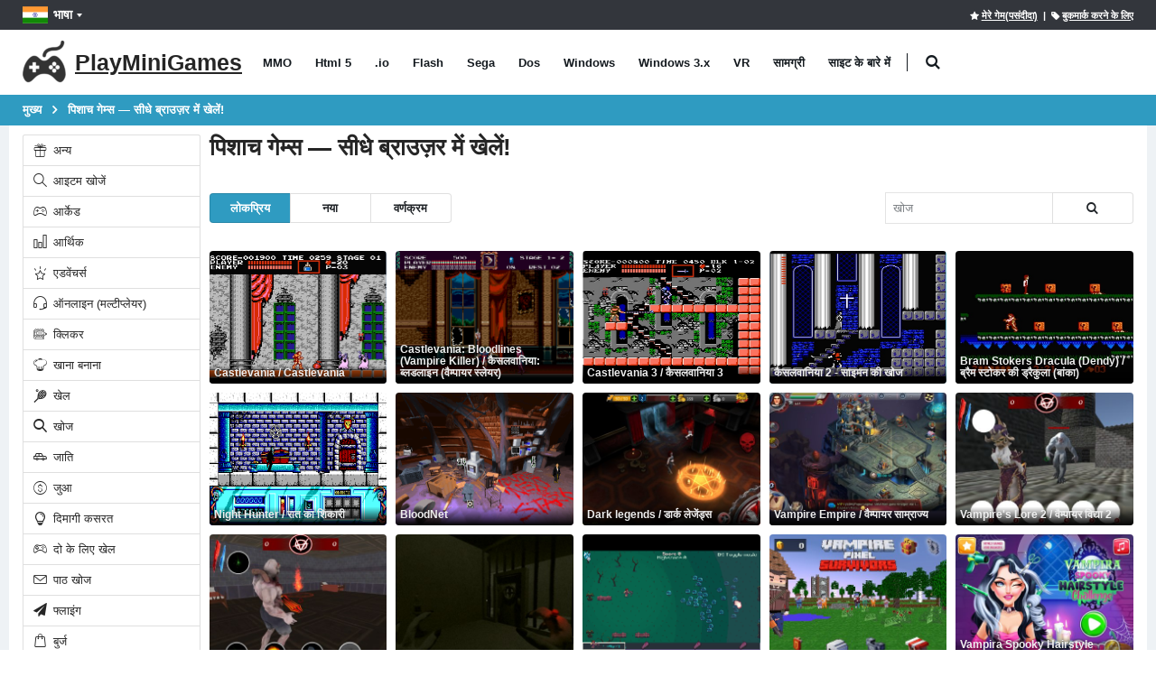

--- FILE ---
content_type: text/html; charset=utf-8
request_url: https://playminigames.in/tags/the-vampires
body_size: 13879
content:
<!DOCTYPE html>
<html class="" lang="hi">
<head>
    <meta charset="utf-8">
    <meta http-equiv="X-UA-Compatible" content="IE=edge">
    <meta name="viewport" content="width=device-width, initial-scale=1">
    <title>पिशाच गेम्स ऑनलाइन मुफ्त - PlayMiniGames</title>
        <link rel="preload" href="https://playminigames.net/bundle/fonts/porto.woff2?6" type="font/woff2" as="font" crossorigin />
    <link rel="preload" href="https://playminigames.net/bundle/fonts/UqyNK9UOIntux_czAvDQx_ZcHqZXBNQzdcD5.woff2" type="font/woff2" as="font" crossorigin />
    <link href="https://playminigames.net/bundle/app_1.css?v=1" rel="stylesheet" crossorigin="anonymous"/>
<link rel="apple-touch-icon" sizes="180x180" href="https://playminigames.net/content/icon/apple-icon-180x180.png">
<link rel="icon" type="image/png" sizes="32x32" href="https://playminigames.net/content/icon/favicon-32x32.png">
<link rel="icon" type="image/png" sizes="16x16" href="https://playminigames.net/content/icon/favicon-16x16.png">
<meta name="msapplication-TileColor" content="#111">
<meta name="msapplication-TileImage" content="https://playminigames.net/content/icon/ms-icon-144x144.png">
<meta name="theme-color" content="#33363c">
<meta name='impact-site-verification' value='4f58bff9-cf37-425e-aab8-6537a07af2e1' />
<link rel="alternate" type="application/rss+xml" title="PlayMiniGames RSS" href="/rss" />
    <link rel="canonical" href="https://playminigames.in/tags/the-vampires" />
    
    <link rel="alternate" href="https://playminigames.net/tags/the-vampires" hreflang="en" />
<link rel="alternate" href="https://holajuegos.com/tags/vampiros" hreflang="es" />
<link rel="alternate" href="https://playminigames.net/pt/tags/vampiros" hreflang="pt" />
<link rel="alternate" href="https://playminigames.net/fr/tags/vampires" hreflang="fr" />
<link rel="alternate" href="https://playminigames.net/de/tags/vampire" hreflang="de" />
<link rel="alternate" href="https://playminigames.in/tags/the-vampires" hreflang="hi" />
<link rel="alternate" href="https://playminigames.nl/tags/vampiers" hreflang="nl" />
<link rel="alternate" href="https://playminigames.net/ru/tags/vampiry" hreflang="ru" />


    <meta name="description" content="पिशाच गेम्स ऑनलाइन मुफ्त" />
    <meta name="keywords" content="पिशाच" />
    <meta property="og:type" content="website">
    <meta property="og:title" content="पिशाच गेम्स ऑनलाइन मुफ्त | PlayMiniGames">
    <meta property="og:description" content="पिशाच गेम्स ऑनलाइन मुफ्त">
    <meta property="og:image" content="https://playminigames.net/Content/icon/favicon-96x96.png">
    <meta property="og:url" content="https://playminigames.in/tags/the-vampires">
    
<script async src="//pagead2.googlesyndication.com/pagead/js/adsbygoogle.js" type="2b0efb395f7ac0dad3612a51-text/javascript"></script>
</head>
<body>
    <div class="page-wrapper">
        <header class="header">
            <div class="header-top">
                <div class="container">
                    
    <div class="header-left header-dropdowns">
    <div class="header-dropdown language-dropdown">
        <a class="language-label" aria-label="भाषा" href="#"><img width="28" height="19" src="https://playminigames.net/content/images/flags/hi_flag.svg" alt="भाषा">भाषा</a>
        <div style="visibility: hidden;min-width: 107px" class="header-menu">
            <ul>
                        <li>
                            <a  href="https://playminigames.net/tags/the-vampires"><img width="28" height="19" src="https://playminigames.net/content/images/flags/en_flag.svg" alt="English">English</a>
                        </li>
                        <li>
                            <a  href="https://holajuegos.com/tags/vampiros"><img width="28" height="19" src="https://playminigames.net/content/images/flags/es_flag.svg" alt="Español">Español</a>
                        </li>
                        <li>
                            <a  href="https://playminigames.net/pt/tags/vampiros"><img width="28" height="19" src="https://playminigames.net/content/images/flags/pt_flag.svg" alt="Português">Português</a>
                        </li>
                        <li>
                            <a  href="https://playminigames.net/fr/tags/vampires"><img width="28" height="19" src="https://playminigames.net/content/images/flags/fr_flag.svg" alt="Français">Français</a>
                        </li>
                        <li>
                            <a  href="https://playminigames.net/de/tags/vampire"><img width="28" height="19" src="https://playminigames.net/content/images/flags/de_flag.svg" alt="Deutsche">Deutsche</a>
                        </li>
                        <li>
                            <a  href="https://playminigames.in/tags/the-vampires"><img width="28" height="19" src="https://playminigames.net/content/images/flags/hi_flag.svg" alt="हिन्दी">हिन्दी</a>
                        </li>
                        <li>
                            <a  href="https://playminigames.nl/tags/vampiers"><img width="28" height="19" src="https://playminigames.net/content/images/flags/nl_flag.svg" alt="Nederland">Nederland</a>
                        </li>
                        <li>
                            <a rel=nofollow href="https://playminigames.net/ru/tags/vampiry"><img width="28" height="19" src="https://playminigames.net/content/images/flags/ru_flag.svg" alt="Русский">Русский</a>
                        </li>
                <li>
                    <a href="/select-language">
                        अधिक जानकारी...
                    </a>
                </li>
            </ul>
        </div>
    </div>
</div>
<div class="header-right">
        <a rel="nofollow" title="मेरे गेम(पसंदीदा)" id="mygames" href="/mygames"><i class="icon-star"></i><span>मेरे गेम(पसंदीदा)</span></a> &nbsp;&nbsp;|&nbsp;
        <a title="इस पृष्ठ को बुकमार्क करें" id="bookmarkme" onclick="if (!window.__cfRLUnblockHandlers) return false; site.AddBookmark('पिशाच गेम्स ऑनलाइन मुफ्त', 'https://playminigames.in/tags/the-vampires')" href="#" data-cf-modified-2b0efb395f7ac0dad3612a51-=""><i class="icon-tag"></i><span>बुकमार्क करने के लिए</span></a>
    <div class="header-dropdown login-dropdown">
        <div class="header-menu">
            <ul>
                    <li><a href="/account/logon">आने के लिए</a></li>
            </ul>
        </div>
    </div>
</div>
<script type="2b0efb395f7ac0dad3612a51-text/javascript">
    document.addEventListener('DOMContentLoaded', function () {
        var bookmarkmeEl = $('#bookmarkme');
        bookmarkmeEl.click(function () {
            if (document.all) {
                window.external.addFavorite(location.href, 'पिशाच गेम्स ऑनलाइन मुफ्त');
            }
            if (window.sidebar && window.sidebar.addPanel) { // Mozilla Firefox Bookmark
                window.sidebar.addPanel(document.title, window.location.href, '');
            } else if (window.external && ('AddFavorite' in window.external)) { // IE Favorite
                window.external.AddFavorite(location.href, document.title);
            } else if (window.opera && window.print) { // Opera Hotlist
                this.title = document.title;
                return true;
            } else { // webkit - safari/chrome
                var message = 'पर क्लिक करें' + ' ' + (navigator.userAgent.toLowerCase().indexOf('mac') != -1 ? 'Command/Cmd' : 'CTRL') + ' + D - ' + 'इस पृष्ठ को बुकमार्क करें' + '.';
                SiteDialog.alert(message);
            }
        });
    });
</script>

                </div>
            </div>
            <div class="header-middle sticky-header">
    <div class="container">
        <div class="header-left">
            <a title="PlayMiniGames" href="/" class="logo">
                <img height="48" width="48" src="[data-uri]" alt="PlayMiniGames" />
                <span class="logo-text">
                    PlayMiniGames
                </span>
            </a>
            <nav class="main-nav">
                <ul class="menu sf-arrows">
                        <li class="gametype-top-menu-mmo "><a title="MMO खेल" href="/games/mmo">MMO</a></li>
                        <li class="gametype-top-menu-html5 "><a title="Html 5 खेल" href="/games/html5">Html 5</a></li>
                        <li class="gametype-top-menu-io "><a title=".io खेल" href="/games/io">.io</a></li>
                        <li class="gametype-top-menu-swf "><a title="Flash खेल" href="/games/flash">Flash</a></li>
                        <li class="gametype-top-menu-gen "><a title="Sega खेल" href="/games/sega">Sega</a></li>
                        <li class="gametype-top-menu-zip "><a title="Dos खेल" href="/games/dos">Dos</a></li>
                        <li class="gametype-top-menu-windows "><a title="Windows खेल" href="/games/windows">Windows</a></li>
                        <li class="gametype-top-menu-windows3x "><a title="Windows 3.x खेल" href="/games/windows3x">Windows 3.x</a></li>
                        <li class="gametype-top-menu-vr "><a title="VR खेल" href="/games/vr">VR</a></li>
                    <li ><a title="समाचार, खेलों के बारे में उपयोगी जानकारी, वेबसाइट" href="/news">सामग्री</a></li>
                    <li ><a title="पता करें कि साइट किस लिए बनाई गई थी। इसकी क्षमता, कार्य। साइट सहायता." href="/info">साइट के बारे में</a></li>
                </ul>
            </nav>
            <div class="header-search" itemscope itemtype="http://schema.org/WebSite">
                <link itemprop="url" href="https://playminigames.in" />
                <meta itemprop="inLanguage" content="hi" />
                <a href="#" class="search-toggle" title="खोज" role="button"><i class="icon-search"></i></a>
                <form itemprop="potentialAction" itemscope itemtype="http://schema.org/SearchAction" action="/" method="GET">
                    <meta itemprop="target" content="https://playminigames.in/?SearchString={SearchString}" />
                    <div class="header-search-wrapper">
                        <input itemprop="query-input" data-autocomplete-onselect-url="/" data-autocomplete-url="/common/autocomplete" data-itemscount="10" type="search" class="form-control" name="SearchString" id="q" placeholder="खोज" required>
                        <button data-apply="1" class="btn" title="खोज" type="submit"><i class="icon-search"></i></button>
                    </div>
                </form>
            </div>
        </div>
        <div class="header-right">
            <button class="mobile-menu-toggler" type="button">
                <i class="icon-menu"></i>
            </button>
        </div>
    </div>
</div>
        </header>
        <main class="main">
            <nav aria-label="breadcrumb" class="breadcrumb-nav">
                <div class="container">
                    
<ol class="breadcrumb" itemprop="breadcrumb" itemscope itemtype="http://schema.org/BreadcrumbList">
        <li class="breadcrumb-item" itemprop="itemListElement" itemscope itemtype="http://schema.org/ListItem">
                <a itemprop="item" title="मुख्य" href="/">
                    <span itemprop="name">
                        मुख्य
                    </span>
                </a>
            <meta itemprop="position" content="1">
        </li>
        <li class="breadcrumb-item" itemprop="itemListElement" itemscope itemtype="http://schema.org/ListItem">
                <a itemprop="item" class="active" aria-current="page" href="javascript:void(0)" title="पिशाच गेम्स — सीधे ब्राउज़र में खेलें!">
                    <span itemprop="name">
                        पिशाच गेम्स — सीधे ब्राउज़र में खेलें!
                    </span>
                </a>
            <meta itemprop="position" content="2">
        </li>
</ol>
                </div>
            </nav>
            <div class="container container-main">
                <div class="row row-sm">
                    <aside class="sidebar-shop col-lg-2 order-lg-first">
                        <div class="sidebar-wrapper">
                            
    <div class="widget">
<div class="list-group">
            <a title="अन्य गेम्स ऑनलाइन मुफ्त" href="/categories/others" class="list-group-item "><i class="icon-cat-gift"></i> अन्य</a>
            <a title="आइटम खोजें गेम्स ऑनलाइन मुफ्त" href="/categories/hidden-object" class="list-group-item "><i class="icon-magnifier"></i> आइटम खोजें</a>
            <a title="आर्केड गेम्स ऑनलाइन मुफ्त" href="/categories/arcade" class="list-group-item "><i class="icon-cat-toys"></i> आर्केड</a>
            <a title="आर्थिक गेम्स ऑनलाइन मुफ्त" href="/categories/economic" class="list-group-item "><i class="icon-chart"></i> आर्थिक</a>
            <a title="एडवेंचर्स गेम्स ऑनलाइन मुफ्त" href="/categories/adventure" class="list-group-item "><i class="icon-estrela"></i> एडवेंचर्स</a>
            <a title="ऑनलाइन (मल्टीप्लेयर) गेम्स ऑनलाइन मुफ्त" href="/categories/multiplayer" class="list-group-item "><i class="icon-earphones-alt"></i> ऑनलाइन (मल्टीप्लेयर)</a>
            <a title="क्लिकर गेम्स ऑनलाइन मुफ्त" href="/categories/clicker" class="list-group-item "><i class="icon-category-pedals"></i> क्लिकर</a>
            <a title="खाना बनाना गेम्स ऑनलाइन मुफ्त" href="/categories/cooking" class="list-group-item "><i class="icon-chef"></i> खाना बनाना</a>
            <a title="खेल ऑनलाइन मुफ्त" href="/categories/sport" class="list-group-item "><i class="icon-cat-sport"></i> खेल</a>
            <a title="खोज गेम्स ऑनलाइन मुफ्त" href="/categories/quest" class="list-group-item "><i class="icon-search-3"></i> खोज</a>
            <a title="जाति गेम्स ऑनलाइन मुफ्त" href="/categories/racing" class="list-group-item "><i class="icon-cat-motors"></i> जाति</a>
            <a title="जुआ गेम्स ऑनलाइन मुफ्त" href="/categories/gambling" class="list-group-item "><i class="icon-us-dollar"></i> जुआ</a>
            <a title="दिमागी कसरत गेम्स ऑनलाइन मुफ्त" href="/categories/logical" class="list-group-item "><i class="icon-lamp"></i> दिमागी कसरत</a>
            <a title="दो के लिए खेल ऑनलाइन मुफ्त" href="/categories/games-for-two" class="list-group-item "><i class="icon-users-alt"></i> दो के लिए खेल</a>
            <a title="पाठ खोज गेम्स ऑनलाइन मुफ्त" href="/categories/text-quest" class="list-group-item "><i class="icon-envolope"></i> पाठ खोज</a>
            <a title="फ्लाइंग गेम्स ऑनलाइन मुफ्त" href="/categories/flying" class="list-group-item "><i class="icon-paper-plane"></i> फ्लाइंग</a>
            <a title="बुर्ज गेम्स ऑनलाइन मुफ्त" href="/categories/turret" class="list-group-item "><i class="icon-bag"></i> बुर्ज</a>
            <a title="बोर्ड गेम्स गेम्स ऑनलाइन मुफ्त" href="/categories/tabletop" class="list-group-item "><i class="icon-cat-couch"></i> बोर्ड गेम्स</a>
            <a title="भूमिका निभाना (आरपीजी) गेम्स ऑनलाइन मुफ्त" href="/categories/role-playing-rpg" class="list-group-item "><i class="icon-boy-broad-smile"></i> भूमिका निभाना (आरपीजी)</a>
            <a title="रणनीतियाँ गेम्स ऑनलाइन मुफ्त" href="/categories/strategies" class="list-group-item "><i class="icon-location"></i> रणनीतियाँ</a>
            <a title="लड़कियो के लिए खेल ऑनलाइन मुफ्त" href="/categories/games-for-girls" class="list-group-item "><i class="icon-cat-fashion"></i> लड़कियो के लिए खेल</a>
            <a title="लड़ाई गेम्स ऑनलाइन मुफ्त" href="/categories/fighting" class="list-group-item "><i class="icon-category-chains"></i> लड़ाई</a>
            <a title="शिक्षात्मक गेम्स ऑनलाइन मुफ्त" href="/categories/educational" class="list-group-item "><i class="icon-info"></i> शिक्षात्मक</a>
            <a title="शूटिंग गेम्स ऑनलाइन मुफ्त" href="/categories/shooters" class="list-group-item "><i class="icon-action-undo"></i> शूटिंग</a>
            <a title="सिम्युलेटर गेम्स ऑनलाइन मुफ्त" href="/categories/simulation" class="list-group-item "><i class="icon-category-motorcycles"></i> सिम्युलेटर</a>
</div>    </div>

<div class="widget">
    <h4 class="widget-title">टैग क्लाउड</h4>
    <div class="tagcloud" style="margin-top:10px">
            <a title="संगीत गेम्स ऑनलाइन मुफ्त" href="/tags/संगीत">संगीत</a>
            <a title="कौशल विकास गेम्स ऑनलाइन मुफ्त" href="/tags/कौशल-विकास">कौशल विकास</a>
            <a title="FNF गेम्स ऑनलाइन मुफ्त" href="/tags/fnf">FNF</a>
            <a title="Sprunki गेम्स ऑनलाइन मुफ्त" href="/tags/sprunki">Sprunki</a>
            <a title="३डी गेम्स ऑनलाइन मुफ्त" href="/tags/३डी">३डी</a>
            <a title="कारों गेम्स ऑनलाइन मुफ्त" href="/tags/cars">कारों</a>
            <a title="2d गेम्स ऑनलाइन मुफ्त" href="/tags/2d">2d</a>
            <a title="विभिन्न गेम्स ऑनलाइन मुफ्त" href="/tags/different">विभिन्न</a>
            <a title="जादू गेम्स ऑनलाइन मुफ्त" href="/tags/magic">जादू</a>
            <a title="पहेली गेम्स ऑनलाइन मुफ्त" href="/tags/puzzles">पहेली</a>
            <a title="पहनावा गेम्स ऑनलाइन मुफ्त" href="/tags/पहनावा">पहनावा</a>
            <a title="कल्पना गेम्स ऑनलाइन मुफ्त" href="/tags/fantasy">कल्पना</a>
            <a title="जानवरों गेम्स ऑनलाइन मुफ्त" href="/tags/animals">जानवरों</a>
            <a title="युद्ध गेम्स ऑनलाइन मुफ्त" href="/tags/युद्ध">युद्ध</a>
            <a title="पोशाक गेम्स ऑनलाइन मुफ्त" href="/tags/पोशाक">पोशाक</a>
            <a title="स्थान गेम्स ऑनलाइन मुफ्त" href="/tags/स्थान">स्थान</a>
            <a title="Minecraft गेम्स ऑनलाइन मुफ्त" href="/tags/minecraft">Minecraft</a>
            <a title="सुधार की गेम्स ऑनलाइन मुफ्त" href="/tags/सुधार-की">सुधार की</a>
            <a title="गेमपिक्स गेम्स ऑनलाइन मुफ्त" href="/tags/gamepix">गेमपिक्स</a>
            <a title="जीवित रहना गेम्स ऑनलाइन मुफ्त" href="/tags/जीवित-रहना">जीवित रहना</a>
            <a title="एनिमे गेम्स ऑनलाइन मुफ्त" href="/tags/एनिमे">एनिमे</a>
            <a title="हवाई जहाज गेम्स ऑनलाइन मुफ्त" href="/tags/planes">हवाई जहाज</a>
            <a title="ज़ोंबी गेम्स ऑनलाइन मुफ्त" href="/tags/zombie">ज़ोंबी</a>
            <a title="विकास गेम्स ऑनलाइन मुफ्त" href="/tags/विकास">विकास</a>
            <a title="रोबोटों गेम्स ऑनलाइन मुफ्त" href="/tags/robots">रोबोटों</a>
            <a title="डरावनी गेम्स ऑनलाइन मुफ्त" href="/tags/डरावनी">डरावनी</a>
            <a title="सॉफ्टगेम गेम्स ऑनलाइन मुफ्त" href="/tags/सॉफ्टगेम">सॉफ्टगेम</a>
            <a title="शाही लड़ाई गेम्स ऑनलाइन मुफ्त" href="/tags/शाही-लड़ाई">शाही लड़ाई</a>
            <a title="खिलाड़ी गेम्स ऑनलाइन मुफ्त" href="/tags/खिलाड़ी">खिलाड़ी</a>
            <a title="बच्चों के लिए खेल गेम्स ऑनलाइन मुफ्त" href="/tags/games-for-children">बच्चों के लिए खेल</a>
            <a title="झगड़े गेम्स ऑनलाइन मुफ्त" href="/tags/scrimmage">झगड़े</a>
            <a title="इनलॉजिक गेम्स ऑनलाइन मुफ्त" href="/tags/inlogic">इनलॉजिक</a>
            <a title="ध्वनि का गेम्स ऑनलाइन मुफ्त" href="/tags/sonic">ध्वनि का</a>
            <a title="गुब्बारे गेम्स ऑनलाइन मुफ्त" href="/tags/balls">गुब्बारे</a>
            <a title="राक्षसों गेम्स ऑनलाइन मुफ्त" href="/tags/monsters">राक्षसों</a>
            <a title="क्लाउड गेमिंग गेम्स ऑनलाइन मुफ्त" href="/tags/क्लाउड-गेमिंग">क्लाउड गेमिंग</a>
            <a title="फ़ुटबॉल गेम्स ऑनलाइन मुफ्त" href="/tags/फ़ुटबॉल">फ़ुटबॉल</a>
            <a title="एक पंक्ति में ३ गेम्स ऑनलाइन मुफ्त" href="/tags/एक-पंक्ति-में-३">एक पंक्ति में ३</a>
            <a title="दौड़ना गेम्स ऑनलाइन मुफ्त" href="/tags/running">दौड़ना</a>
            <a title="पत्ते गेम्स ऑनलाइन मुफ्त" href="/tags/cards">पत्ते</a>
            <a title="एलियंस गेम्स ऑनलाइन मुफ्त" href="/tags/aliens">एलियंस</a>
            <a title="क्रिसमस गेम्स ऑनलाइन मुफ्त" href="/tags/christmas">क्रिसमस</a>
            <a title="शूरवीरों गेम्स ऑनलाइन मुफ्त" href="/tags/शूरवीरों">शूरवीरों</a>
            <a title="मारियो गेम्स ऑनलाइन मुफ्त" href="/tags/mario">मारियो</a>
            <a title="टैंक गेम्स ऑनलाइन मुफ्त" href="/tags/tanks">टैंक</a>
            <a title="विपरीत गेम्स ऑनलाइन मुफ्त" href="/tags/विपरीत">विपरीत</a>
            <a title="हमारे बीच गेम्स ऑनलाइन मुफ्त" href="/tags/हमारे-बीच">हमारे बीच</a>
            <a title="खेत गेम्स ऑनलाइन मुफ्त" href="/tags/खेत">खेत</a>
            <a title="प्रौद्योगिकी गेम्स ऑनलाइन मुफ्त" href="/tags/technology">प्रौद्योगिकी</a>
            <a title="मोटरसाइकिलें गेम्स ऑनलाइन मुफ्त" href="/tags/motorcycles">मोटरसाइकिलें</a>
            <a title="जहाजों गेम्स ऑनलाइन मुफ्त" href="/tags/ships">जहाजों</a>
            <a title="महानायक गेम्स ऑनलाइन मुफ्त" href="/tags/superheroes">महानायक</a>
            <a title="रसोईघर गेम्स ऑनलाइन मुफ्त" href="/tags/kitchen">रसोईघर</a>
            <a title="पलायन गेम्स ऑनलाइन मुफ्त" href="/tags/runaway">पलायन</a>
            <a title="मारियो गेम्स ऑनलाइन मुफ्त" href="/tags/mario">मारियो</a>
            <a title="विशेष ताकतें गेम्स ऑनलाइन मुफ्त" href="/tags/special-forces">विशेष ताकतें</a>
            <a title="पोकीमॉन गेम्स ऑनलाइन मुफ्त" href="/tags/पोकीमॉन">पोकीमॉन</a>
            <a title="टैंक गेम्स ऑनलाइन मुफ्त" href="/tags/small-tanks">टैंक</a>
            <a title="निंजा गेम्स ऑनलाइन मुफ्त" href="/tags/ninja">निंजा</a>
            <a title="महजोंग गेम्स ऑनलाइन मुफ्त" href="/tags/mahjong">महजोंग</a>
            <a title="Roblox गेम्स ऑनलाइन मुफ्त" href="/tags/roblox">Roblox</a>
            <a title="टेट्रिस गेम्स ऑनलाइन मुफ्त" href="/tags/टेट्रिस">टेट्रिस</a>
            <a title="त्यागी गेम्स ऑनलाइन मुफ्त" href="/tags/solitaire">त्यागी</a>
            <a title="कोगामा गेम्स ऑनलाइन मुफ्त" href="/tags/kogama">कोगामा</a>
            <a title="Arkanoid गेम्स ऑनलाइन मुफ्त" href="/tags/arkanoid">Arkanoid</a>
            <a title="सैंडबॉक्स गेम्स ऑनलाइन मुफ्त" href="/tags/सैंडबॉक्स">सैंडबॉक्स</a>
            <a title="मध्य युग गेम्स ऑनलाइन मुफ्त" href="/tags/middle-ages">मध्य युग</a>
            <a title="डायनासोर गेम्स ऑनलाइन मुफ्त" href="/tags/dinosaurs">डायनासोर</a>
            <a title="जीटीए गेम्स ऑनलाइन मुफ्त" href="/tags/जीटीए">जीटीए</a>
            <a title="एल्मा गेम्स ऑनलाइन मुफ्त" href="/tags/एल्मा">एल्मा</a>
            <a title="एक राजकुमारी गेम्स ऑनलाइन मुफ्त" href="/tags/princess">एक राजकुमारी</a>
            <a title="FNAF गेम्स ऑनलाइन मुफ्त" href="/tags/fnaf">FNAF</a>
            <a title="विद्रूप खेल गेम्स ऑनलाइन मुफ्त" href="/tags/विद्रूप-खेल">विद्रूप खेल</a>
            <a title="हेलोवीन गेम्स ऑनलाइन मुफ्त" href="/tags/हेलोवीन">हेलोवीन</a>
            <a title="डिज्नी गेम्स ऑनलाइन मुफ्त" href="/tags/डिज्नी">डिज्नी</a>
            <a title="डिज्नी गेम्स ऑनलाइन मुफ्त" href="/tags/disney">डिज्नी</a>
            <a title="तहखानों गेम्स ऑनलाइन मुफ्त" href="/tags/dungeons">तहखानों</a>
            <a title="साँप गेम्स ऑनलाइन मुफ्त" href="/tags/साँप">साँप</a>
            <a title="बास्केटबाल गेम्स ऑनलाइन मुफ्त" href="/tags/बास्केटबाल">बास्केटबाल</a>
            <a title="सरल गेम्स ऑनलाइन मुफ्त" href="/tags/simple">सरल</a>
            <a title="समुद्री लुटेरे गेम्स ऑनलाइन मुफ्त" href="/tags/pirates">समुद्री लुटेरे</a>
            <a title="सभ्यता गेम्स ऑनलाइन मुफ्त" href="/tags/सभ्यता">सभ्यता</a>
            <a title="पुलिस गेम्स ऑनलाइन मुफ्त" href="/tags/police">पुलिस</a>
            <a title="बॉम्बर मैन गेम्स ऑनलाइन मुफ्त" href="/tags/bomberman">बॉम्बर मैन</a>
            <a title="ड्रेगन गेम्स ऑनलाइन मुफ्त" href="/tags/dragons">ड्रेगन</a>
            <a title="शतरंज गेम्स ऑनलाइन मुफ्त" href="/tags/शतरंज">शतरंज</a>
            <a title="प्रोग्रामिंग गेम्स ऑनलाइन मुफ्त" href="/tags/प्रोग्रामिंग">प्रोग्रामिंग</a>
            <a title="पार्कर गेम्स ऑनलाइन मुफ्त" href="/tags/पार्कर">पार्कर</a>
            <a title="पिक्सेल गेम्स ऑनलाइन मुफ्त" href="/tags/पिक्सेल">पिक्सेल</a>
            <a title="फिल्मों से गेम्स ऑनलाइन मुफ्त" href="/tags/फिल्मों-से">फिल्मों से</a>
            <a title="जासूसी गेम्स ऑनलाइन मुफ्त" href="/tags/detective">जासूसी</a>
            <a title="टाइकून गेम्स ऑनलाइन मुफ्त" href="/tags/tycoon">टाइकून</a>
            <a title="स्कूबी डू गेम्स ऑनलाइन मुफ्त" href="/tags/scooby-doo">स्कूबी डू</a>
            <a title="कोरोनावाइरस गेम्स ऑनलाइन मुफ्त" href="/tags/कोरोनावाइरस">कोरोनावाइरस</a>
            <a title="पशु सिम्युलेटर गेम्स ऑनलाइन मुफ्त" href="/tags/पशु-सिम्युलेटर">पशु सिम्युलेटर</a>
            <a title="एडम और ईव गेम्स ऑनलाइन मुफ्त" href="/tags/adam-and-eve">एडम और ईव</a>
            <a title="SpongeBob गेम्स ऑनलाइन मुफ्त" href="/tags/spongebob">SpongeBob</a>
            <a title="मुक्केबाज़ी गेम्स ऑनलाइन मुफ्त" href="/tags/boxing">मुक्केबाज़ी</a>
            <a title="वाइल्ड वेस्ट गेम्स ऑनलाइन मुफ्त" href="/tags/wild-west">वाइल्ड वेस्ट</a>
            <a title="बुर्ज गेम्स ऑनलाइन मुफ्त" href="/tags/turrets">बुर्ज</a>
            <a title="पहेलि गेम्स ऑनलाइन मुफ्त" href="/tags/jigsaw">पहेलि</a>
            <a title="ट्रकों गेम्स ऑनलाइन मुफ्त" href="/tags/ट्रकों">ट्रकों</a>
            <a title="कमांडर कीन गेम्स ऑनलाइन मुफ्त" href="/tags/कमांडर-कीन">कमांडर कीन</a>
            <a title="निशानेबाजों गेम्स ऑनलाइन मुफ्त" href="/tags/action">निशानेबाजों</a>
            <a title="फॉर्मूला 1 गेम्स ऑनलाइन मुफ्त" href="/tags/formula-1">फॉर्मूला 1</a>
            <a title="माफिया गेम्स ऑनलाइन मुफ्त" href="/tags/mafia">माफिया</a>
            <a title="Wolfenstein गेम्स ऑनलाइन मुफ्त" href="/tags/wolfenstein">Wolfenstein</a>
            <a title="सिक्का डालने पर काम करने वाली मशीन गेम्स ऑनलाइन मुफ्त" href="/tags/slots">सिक्का डालने पर काम करने वाली मशीन</a>
            <a title="Kki गेम्स ऑनलाइन मुफ्त" href="/tags/ccg">Kki</a>
            <a title="टेनिस गेम्स ऑनलाइन मुफ्त" href="/tags/tennis">टेनिस</a>
            <a title="मछली पकड़ने गेम्स ऑनलाइन मुफ्त" href="/tags/मछली-पकड़ने">मछली पकड़ने</a>
            <a title="एफएनएफ परीक्षण गेम्स ऑनलाइन मुफ्त" href="/tags/एफएनएफ-परीक्षण">एफएनएफ परीक्षण</a>
    </div>
    <div>
        <a title="अधिक टैग" class="moreTagsLink btn btn-primary col-12" href="/tags">अधिक टैग</a>
    </div>
</div>                        </div>
                    </aside>
                    <div class="col-lg-10 main-bar">
                                <div>
            <h1 itemprop="name" style="font-size: 20px;margin-top: 0">
                पिशाच गेम्स — सीधे ब्राउज़र में खेलें!
            </h1>
            <div itemprop="description">
                
            </div>
            <br />
        </div>
<div class="gameListContainer">
    <nav class="toolbox">
        <div class="toolbox-left">
            <div class="toolbox-item toolbox-sort">
                <div class="btn-group">
    <a data-sortDesc="true" class="btn btn-sm btn-primary" data-sortingName="ViewCount" href="javascript:void(0)">लोकप्रिय</a>
    <a data-sortDesc="true" class="btn btn-sm btn-default" data-sortingName="CreatedDate" href="javascript:void(0)">नया</a>
    <a data-sortDesc="false" class="btn btn-sm btn-default" data-sortingName="Name" href="javascript:void(0)">वर्णक्रम</a>
</div>
            </div>
        </div>
                <div class="toolbox-item toolbox-show">
                    <form class="paging-sorting-filter-form" style="margin-bottom:0">
                        <div class="btn-group">
                        <input type="text" name="SearchString" class="form-control" placeholder="खोज" data-autocomplete-onselect-url="/" data-autocomplete-url="/common/autocomplete" data-itemscount="10" />
                            <button type="button" class="btn btn-default btn-sm" title="खोज" data-apply="1"><i class="icon-search"></i></button>
                        </div>
                    </form>
                </div>
    </nav>
    <div class="paging-sorting-update" id="divPointAttachmentsList">
        <nav class="toolbox toolbox-pagination">
    <ul data-id="paging" class="pagination">
    </ul>
</nav>    <div class="row row-sm" itemscope itemtype="http://schema.org/ItemList">
        <meta itemprop="numberOfItems" content="15">
                <meta itemprop="name" content="पिशाच गेम्स">
            <div class="col-6 col-sm-6 col-md-3 col-xl-5col" itemprop="itemListElement" itemscope itemtype="http://schema.org/ListItem">
                <meta itemprop="position" content="1">
                <meta itemprop="url" content="https://playminigames.in/game/castlevania">
                <meta itemprop="image" content="https://playminigames.net/content/gameimagecontent/castelvania_f55a730f-28f2-45f5-9005-9ca0c604a93a.jpg">
                <div class="product-default">
                    <figure>
                        <a data-preview=https://www.retrogames.cc/video/nes/castlevania-usa.mp4 aria-label="Castlevania / Castlevania" href="/game/castlevania">
                            <img class="b-lazy loading" title="Castlevania / Castlevania - मुफ़्त में ऑनलाइन खेलें" data-src="https://playminigames.net/content/gameimagecontent/castelvania_f55a730f-28f2-45f5-9005-9ca0c604a93a.jpg" alt="Castlevania / Castlevania - मुफ़्त में ऑनलाइन खेलें" src="[data-uri]">
                            <h2 class="game-title" itemprop="name">
                                Castlevania / Castlevania
                            </h2>
                        </a>
                    </figure>
                </div>
            </div>
            <div class="col-6 col-sm-6 col-md-3 col-xl-5col" itemprop="itemListElement" itemscope itemtype="http://schema.org/ListItem">
                <meta itemprop="position" content="2">
                <meta itemprop="url" content="https://playminigames.in/game/castlevania-bloodlines-vampire-killer">
                <meta itemprop="image" content="https://playminigames.net/content/gameimagecontent/Castlevania - Bloodlines_a9c41c3e3b8a4dc9b04091d28c7e2ee5.png">
                <div class="product-default">
                    <figure>
                        <a data-preview=https://www.retrogames.cc/video/genesis/castlevania-bloodlines-usa.mp4 aria-label="Castlevania: Bloodlines (Vampire Killer) / कैसलवानिया: ब्लडलाइन (वैम्पायर स्लेयर)" href="/game/castlevania-bloodlines-vampire-killer">
                            <img class="b-lazy loading" title="Castlevania: Bloodlines (Vampire Killer) / कैसलवानिया: ब्लडलाइन (वैम्पायर स्लेयर) - मुफ़्त में ऑनलाइन खेलें" data-src="https://playminigames.net/content/gameimagecontent/Castlevania - Bloodlines_a9c41c3e3b8a4dc9b04091d28c7e2ee5.png" alt="Castlevania: Bloodlines (Vampire Killer) / कैसलवानिया: ब्लडलाइन (वैम्पायर स्लेयर) - मुफ़्त में ऑनलाइन खेलें" src="[data-uri]">
                            <h2 class="game-title" itemprop="name">
                                Castlevania: Bloodlines (Vampire Killer) / कैसलवानिया: ब्लडलाइन (वैम्पायर स्लेयर)
                            </h2>
                        </a>
                    </figure>
                </div>
            </div>
            <div class="col-6 col-sm-6 col-md-3 col-xl-5col" itemprop="itemListElement" itemscope itemtype="http://schema.org/ListItem">
                <meta itemprop="position" content="3">
                <meta itemprop="url" content="https://playminigames.in/game/castlevania-3">
                <meta itemprop="image" content="https://playminigames.net/content/gameimagecontent/castelvania3_a11a7b10-fd52-4dbb-8a6d-f4d3e5117aaf.jpg">
                <div class="product-default">
                    <figure>
                        <a data-preview=https://www.retrogames.cc/video/nes/castlevania-iii-dracula-s-curse-usa.mp4 aria-label="Castlevania 3 / कैसलवानिया 3" href="/game/castlevania-3">
                            <img class="b-lazy loading" title="Castlevania 3 / कैसलवानिया 3 - मुफ़्त में ऑनलाइन खेलें" data-src="https://playminigames.net/content/gameimagecontent/castelvania3_a11a7b10-fd52-4dbb-8a6d-f4d3e5117aaf.jpg" alt="Castlevania 3 / कैसलवानिया 3 - मुफ़्त में ऑनलाइन खेलें" src="[data-uri]">
                            <h2 class="game-title" itemprop="name">
                                Castlevania 3 / कैसलवानिया 3
                            </h2>
                        </a>
                    </figure>
                </div>
            </div>
            <div class="col-6 col-sm-6 col-md-3 col-xl-5col" itemprop="itemListElement" itemscope itemtype="http://schema.org/ListItem">
                <meta itemprop="position" content="4">
                <meta itemprop="url" content="https://playminigames.in/game/castlevania-2">
                <meta itemprop="image" content="https://playminigames.net/content/gameimagecontent/castelvania2_d01af73d-3820-4cf5-8b19-ee8824525c3e.jpg">
                <div class="product-default">
                    <figure>
                        <a data-preview=https://www.retrogames.cc/video/nes/castlevania-ii-simon-s-quest-usa.mp4 aria-label="कैसलवानिया 2 - साइमन की खोज" href="/game/castlevania-2">
                            <img class="b-lazy loading" title="कैसलवानिया 2 - साइमन की खोज - मुफ़्त में ऑनलाइन खेलें" data-src="https://playminigames.net/content/gameimagecontent/castelvania2_d01af73d-3820-4cf5-8b19-ee8824525c3e.jpg" alt="कैसलवानिया 2 - साइमन की खोज - मुफ़्त में ऑनलाइन खेलें" src="[data-uri]">
                            <h2 class="game-title" itemprop="name">
                                कैसलवानिया 2 - साइमन की खोज
                            </h2>
                        </a>
                    </figure>
                </div>
            </div>
            <div class="col-6 col-sm-6 col-md-3 col-xl-5col" itemprop="itemListElement" itemscope itemtype="http://schema.org/ListItem">
                <meta itemprop="position" content="5">
                <meta itemprop="url" content="https://playminigames.in/game/bram-stokers-dracula">
                <meta itemprop="image" content="https://playminigames.net/content/gameimagecontent/bram_stokers_f0a7f23f-568f-438a-9da5-f7570aed2b6e.jpg">
                <div class="product-default">
                    <figure>
                        <a data-preview=https://www.retrogames.cc/video/nes/bram-stoker-s-dracula-usa.mp4 aria-label="Bram Stokers Dracula (Dendy) / ब्रैम स्टोकर की ड्रैकुला (बांका)" href="/game/bram-stokers-dracula">
                            <img class="b-lazy loading" title="Bram Stokers Dracula (Dendy) / ब्रैम स्टोकर की ड्रैकुला (बांका) - मुफ़्त में ऑनलाइन खेलें" data-src="https://playminigames.net/content/gameimagecontent/bram_stokers_f0a7f23f-568f-438a-9da5-f7570aed2b6e.jpg" alt="Bram Stokers Dracula (Dendy) / ब्रैम स्टोकर की ड्रैकुला (बांका) - मुफ़्त में ऑनलाइन खेलें" src="[data-uri]">
                            <h2 class="game-title" itemprop="name">
                                Bram Stokers Dracula (Dendy) / ब्रैम स्टोकर की ड्रैकुला (बांका)
                            </h2>
                        </a>
                    </figure>
                </div>
            </div>
            <div class="col-6 col-sm-6 col-md-3 col-xl-5col" itemprop="itemListElement" itemscope itemtype="http://schema.org/ListItem">
                <meta itemprop="position" content="6">
                <meta itemprop="url" content="https://playminigames.in/game/night-hunter">
                <meta itemprop="image" content="https://playminigames.net/content/gameimagecontent/zip_NightHunter_6a640b5a44c64ad886a01f8aae37364d.png">
                <div class="product-default">
                    <figure>
                        <a  aria-label="Night Hunter / रात का शिकारी" href="/game/night-hunter">
                            <img class="b-lazy loading" title="Night Hunter / रात का शिकारी - मुफ़्त में ऑनलाइन खेलें" data-src="https://playminigames.net/content/gameimagecontent/zip_NightHunter_6a640b5a44c64ad886a01f8aae37364d.png" alt="Night Hunter / रात का शिकारी - मुफ़्त में ऑनलाइन खेलें" src="[data-uri]">
                            <h2 class="game-title" itemprop="name">
                                Night Hunter / रात का शिकारी
                            </h2>
                        </a>
                    </figure>
                </div>
            </div>
            <div class="col-6 col-sm-6 col-md-3 col-xl-5col" itemprop="itemListElement" itemscope itemtype="http://schema.org/ListItem">
                <meta itemprop="position" content="7">
                <meta itemprop="url" content="https://playminigames.in/game/bloodnet">
                <meta itemprop="image" content="https://playminigames.net/content/gameimagecontent/zip_bloodnet_7abe0a88015947f6869dd29ac4c5b946.png">
                <div class="product-default">
                    <figure>
                        <a  aria-label="BloodNet" href="/game/bloodnet">
                            <img class="b-lazy loading" title="BloodNet - मुफ़्त में ऑनलाइन खेलें" data-src="https://playminigames.net/content/gameimagecontent/zip_bloodnet_7abe0a88015947f6869dd29ac4c5b946.png" alt="BloodNet - मुफ़्त में ऑनलाइन खेलें" src="[data-uri]">
                            <h2 class="game-title" itemprop="name">
                                BloodNet
                            </h2>
                        </a>
                    </figure>
                </div>
            </div>
            <div class="col-6 col-sm-6 col-md-3 col-xl-5col" itemprop="itemListElement" itemscope itemtype="http://schema.org/ListItem">
                <meta itemprop="position" content="8">
                <meta itemprop="url" content="https://playminigames.in/game/dark-legends">
                <meta itemprop="image" content="https://playminigames.net/content/gameimagecontent/mmo_DarkLegends_b96c5c23374246a6bf6983beffa759e8.jpg">
                <div class="product-default">
                    <figure>
                        <a  aria-label="Dark legends / डार्क लेजेंड्स" href="/game/dark-legends">
                            <img class="b-lazy loading" title="Dark legends / डार्क लेजेंड्स - मुफ़्त में ऑनलाइन खेलें" data-src="https://playminigames.net/content/gameimagecontent/mmo_DarkLegends_b96c5c23374246a6bf6983beffa759e8.jpg" alt="Dark legends / डार्क लेजेंड्स - मुफ़्त में ऑनलाइन खेलें" src="[data-uri]">
                            <h2 class="game-title" itemprop="name">
                                Dark legends / डार्क लेजेंड्स
                            </h2>
                        </a>
                    </figure>
                </div>
            </div>
            <div class="col-6 col-sm-6 col-md-3 col-xl-5col" itemprop="itemListElement" itemscope itemtype="http://schema.org/ListItem">
                <meta itemprop="position" content="9">
                <meta itemprop="url" content="https://playminigames.in/game/vampire-empire">
                <meta itemprop="image" content="https://playminigames.net/content/gameimagecontent/mmo_VampireEmpire_1c016a7e459c4fca82e1c61d0be35718.jpg">
                <div class="product-default">
                    <figure>
                        <a  aria-label="Vampire Empire / वैम्पायर साम्राज्य" href="/game/vampire-empire">
                            <img class="b-lazy loading" title="Vampire Empire / वैम्पायर साम्राज्य - मुफ़्त में ऑनलाइन खेलें" data-src="https://playminigames.net/content/gameimagecontent/mmo_VampireEmpire_1c016a7e459c4fca82e1c61d0be35718.jpg" alt="Vampire Empire / वैम्पायर साम्राज्य - मुफ़्त में ऑनलाइन खेलें" src="[data-uri]">
                            <h2 class="game-title" itemprop="name">
                                Vampire Empire / वैम्पायर साम्राज्य
                            </h2>
                        </a>
                    </figure>
                </div>
            </div>
            <div class="col-6 col-sm-6 col-md-3 col-xl-5col" itemprop="itemListElement" itemscope itemtype="http://schema.org/ListItem">
                <meta itemprop="position" content="10">
                <meta itemprop="url" content="https://playminigames.in/game/vampires-lore-2">
                <meta itemprop="image" content="https://playminigames.net/content/gameimagecontent/html5_VampiresLore2_334af4c70fec47c6bf00559c00e56a9d.jpg">
                <div class="product-default">
                    <figure>
                        <a data-preview=https://videos.crazygames.com/vampire-s-lore-ii.mp4 aria-label="Vampire&#x27;s Lore 2 / वैम्पायर विद्या 2" href="/game/vampires-lore-2">
                            <img class="b-lazy loading" title="Vampire&#x27;s Lore 2 / वैम्पायर विद्या 2 - मुफ़्त में ऑनलाइन खेलें" data-src="https://playminigames.net/content/gameimagecontent/html5_VampiresLore2_334af4c70fec47c6bf00559c00e56a9d.jpg" alt="Vampire&#x27;s Lore 2 / वैम्पायर विद्या 2 - मुफ़्त में ऑनलाइन खेलें" src="[data-uri]">
                            <h2 class="game-title" itemprop="name">
                                Vampire&#x27;s Lore 2 / वैम्पायर विद्या 2
                            </h2>
                        </a>
                    </figure>
                </div>
            </div>
            <div class="col-6 col-sm-6 col-md-3 col-xl-5col" itemprop="itemListElement" itemscope itemtype="http://schema.org/ListItem">
                <meta itemprop="position" content="11">
                <meta itemprop="url" content="https://playminigames.in/game/vampires-lore">
                <meta itemprop="image" content="https://playminigames.net/content/gameimagecontent/html5_VampiresLore_9b6a958dc7354b2cb845741e59d2832d.jpg">
                <div class="product-default">
                    <figure>
                        <a data-preview=https://videos.crazygames.com/vampire-s-lore.mp4 aria-label="Vampire&#x27;s Lore / वैम्पायरिक विद्या" href="/game/vampires-lore">
                            <img class="b-lazy loading" title="Vampire&#x27;s Lore / वैम्पायरिक विद्या - मुफ़्त में ऑनलाइन खेलें" data-src="https://playminigames.net/content/gameimagecontent/html5_VampiresLore_9b6a958dc7354b2cb845741e59d2832d.jpg" alt="Vampire&#x27;s Lore / वैम्पायरिक विद्या - मुफ़्त में ऑनलाइन खेलें" src="[data-uri]">
                            <h2 class="game-title" itemprop="name">
                                Vampire&#x27;s Lore / वैम्पायरिक विद्या
                            </h2>
                        </a>
                    </figure>
                </div>
            </div>
            <div class="col-6 col-sm-6 col-md-3 col-xl-5col" itemprop="itemListElement" itemscope itemtype="http://schema.org/ListItem">
                <meta itemprop="position" content="12">
                <meta itemprop="url" content="https://playminigames.in/game/vampi-3d">
                <meta itemprop="image" content="https://playminigames.net/content/gameimagecontent/html5_Vampi3D_7b659539b07c4de5abf8d44c70099a2e.jpg">
                <div class="product-default">
                    <figure>
                        <a data-preview=https://videos.crazygames.com/vampi-3d/1/vampi-3d-thumbnail.mp4 aria-label="Vampi 3D" href="/game/vampi-3d">
                            <img class="b-lazy loading" title="Vampi 3D - मुफ़्त में ऑनलाइन खेलें" data-src="https://playminigames.net/content/gameimagecontent/html5_Vampi3D_7b659539b07c4de5abf8d44c70099a2e.jpg" alt="Vampi 3D - मुफ़्त में ऑनलाइन खेलें" src="[data-uri]">
                            <h2 class="game-title" itemprop="name">
                                Vampi 3D
                            </h2>
                        </a>
                    </figure>
                </div>
            </div>
            <div class="col-6 col-sm-6 col-md-3 col-xl-5col" itemprop="itemListElement" itemscope itemtype="http://schema.org/ListItem">
                <meta itemprop="position" content="13">
                <meta itemprop="url" content="https://playminigames.in/game/vampire-no-survivors">
                <meta itemprop="image" content="https://playminigames.net/content/gameimagecontent/html5_vampire-no-survivors_d56d95028b1747e78590f5aec5a89018.png">
                <div class="product-default">
                    <figure>
                        <a data-preview=https://img.y8.com/cloud/v2-y8-video-previews-001/videos/183133/963dfd49e767664a18bf3d94e250256fe9569ed6.mp4 aria-label="Vampire: No Survivors" href="/game/vampire-no-survivors">
                            <img class="b-lazy loading" title="Vampire: No Survivors - मुफ़्त में ऑनलाइन खेलें" data-src="https://playminigames.net/content/gameimagecontent/html5_vampire-no-survivors_d56d95028b1747e78590f5aec5a89018.png" alt="Vampire: No Survivors - मुफ़्त में ऑनलाइन खेलें" src="[data-uri]">
                            <h2 class="game-title" itemprop="name">
                                Vampire: No Survivors
                            </h2>
                        </a>
                    </figure>
                </div>
            </div>
            <div class="col-6 col-sm-6 col-md-3 col-xl-5col" itemprop="itemListElement" itemscope itemtype="http://schema.org/ListItem">
                <meta itemprop="position" content="14">
                <meta itemprop="url" content="https://playminigames.in/game/vampire-pixel-survivors">
                <meta itemprop="image" content="https://playminigames.net/content/gameimagecontent/html5_vampire-pixel-survivors_5b8ca30e52604de5ada048365311aab7.jpg">
                <div class="product-default">
                    <figure>
                        <a data-preview=https://videos.crazygames.com/vampire-pixel-survivors/1/vampire-pixel-survivors-249x140.mp4 aria-label="Vampire Pixel Survivors" href="/game/vampire-pixel-survivors">
                            <img class="b-lazy loading" title="Vampire Pixel Survivors - मुफ़्त में ऑनलाइन खेलें" data-src="https://playminigames.net/content/gameimagecontent/html5_vampire-pixel-survivors_5b8ca30e52604de5ada048365311aab7.jpg" alt="Vampire Pixel Survivors - मुफ़्त में ऑनलाइन खेलें" src="[data-uri]">
                            <h2 class="game-title" itemprop="name">
                                Vampire Pixel Survivors
                            </h2>
                        </a>
                    </figure>
                </div>
            </div>
            <div class="col-6 col-sm-6 col-md-3 col-xl-5col" itemprop="itemListElement" itemscope itemtype="http://schema.org/ListItem">
                <meta itemprop="position" content="15">
                <meta itemprop="url" content="https://playminigames.in/game/vampira-spooky-hairstyle-challenge">
                <meta itemprop="image" content="https://playminigames.net/content/gameimagecontent/html5_vampira-spooky-hairstyle-challenge_61175d741d694cfa91d48f61b8eb0366.jpg">
                <div class="product-default">
                    <figure>
                        <a  aria-label="Vampira Spooky Hairstyle Challenge" href="/game/vampira-spooky-hairstyle-challenge">
                            <img class="b-lazy loading" title="Vampira Spooky Hairstyle Challenge - मुफ़्त में ऑनलाइन खेलें" data-src="https://playminigames.net/content/gameimagecontent/html5_vampira-spooky-hairstyle-challenge_61175d741d694cfa91d48f61b8eb0366.jpg" alt="Vampira Spooky Hairstyle Challenge - मुफ़्त में ऑनलाइन खेलें" src="[data-uri]">
                            <h2 class="game-title" itemprop="name">
                                Vampira Spooky Hairstyle Challenge
                            </h2>
                        </a>
                    </figure>
                </div>
            </div>
    </div>
<nav class="toolbox toolbox-pagination">
    <ul data-id="paging" class="pagination">
    </ul>
</nav><br>
<input type="hidden" data-paging-sorting-state="{&quot;CultureCodeType&quot;:7,&quot;CategoryId&quot;:null,&quot;CategoryTitle&quot;:null,&quot;CategoryDescription&quot;:null,&quot;CategoryMetaDescription&quot;:null,&quot;CategoryShortDescription&quot;:null,&quot;CategorySchemaOrgStr&quot;:null,&quot;TagTitle&quot;:&quot;पिशाच&quot;,&quot;TagDescription&quot;:null,&quot;TagMetaDescription&quot;:null,&quot;TagShortDescription&quot;:null,&quot;TagSchemaOrgStr&quot;:null,&quot;TagId&quot;:2097,&quot;VideoUrl&quot;:null,&quot;VoteCount&quot;:null,&quot;VoteAverage&quot;:null,&quot;TagFix&quot;:null,&quot;GameType&quot;:null,&quot;GameTypeTitle&quot;:null,&quot;SearchString&quot;:null,&quot;CultureHreflangs&quot;:{&quot;HrefLangs&quot;:[{&quot;Culture&quot;:2,&quot;Url&quot;:&quot;https://playminigames.net/tags/the-vampires&quot;},{&quot;Culture&quot;:3,&quot;Url&quot;:&quot;https://holajuegos.com/tags/vampiros&quot;},{&quot;Culture&quot;:4,&quot;Url&quot;:&quot;https://playminigames.net/pt/tags/vampiros&quot;},{&quot;Culture&quot;:5,&quot;Url&quot;:&quot;https://playminigames.net/fr/tags/vampires&quot;},{&quot;Culture&quot;:6,&quot;Url&quot;:&quot;https://playminigames.net/de/tags/vampire&quot;},{&quot;Culture&quot;:7,&quot;Url&quot;:&quot;https://playminigames.in/tags/the-vampires&quot;},{&quot;Culture&quot;:8,&quot;Url&quot;:&quot;https://playminigames.nl/tags/vampiers&quot;},{&quot;Culture&quot;:9,&quot;Url&quot;:&quot;https://playminigames.net/ru/tags/vampiry&quot;}]},&quot;PagingSortingInfo&quot;:{&quot;Page&quot;:1,&quot;PageSize&quot;:80,&quot;TotalItemCount&quot;:15,&quot;SortMember&quot;:&quot;ViewCount&quot;,&quot;SortDescending&quot;:true,&quot;PageSizeReal&quot;:80,&quot;Sort&quot;:&quot;ViewCount descending&quot;}}" />
    </div>
</div>
<script type="2b0efb395f7ac0dad3612a51-text/javascript">
    var MainListHelper = new function () {
        var self = this;
        var pagingSorting;
        self.Init = function () {
            initPagingSorting();
            $('[data-sortingName]').click(function () {
                var cur = $(this);
                var sortingDropdown = $('.sorting-dropdown');
                var sortMember = cur.attr('data-sortingName');
                var sortDescending = cur.attr('data-sortDesc');
                pagingSorting.SendOrderRequest(sortMember, sortDescending == "true");
                sortingDropdown.text(cur.text());
            });
        };
        function initPagingSorting() {
            pagingSorting = new PagingSorting("div.gameListContainer", "/home/getgames", null, true);
        }
    };
    document.addEventListener('DOMContentLoaded', function () {
        MainListHelper.Init();
    });
</script>
                    </div>
                </div>
            </div>
        </main>
        <footer class="footer">
    <div class="footer-middle">
        <div class="container">
            <div class="footer-ribbon">
                संपर्क में रहो
            </div>
            <div class="row">
                <div class="col-lg-12">
                    <div class="row">
                        <div class="col-md-5">
                            <div class="widget">
                                <h4 class="widget-title">संपर्क करें</h4>
                                <ul class="links">
                                    <li>
                                        <div>
    यदि आप किसी भी प्रश्न में रुचि रखते हैं, तो आप हमसे संपर्क कर सकते हैं। हमारे ईमेल पर एक ईमेल भेजें: <a href="/cdn-cgi/l/email-protection#97fcfffafaf6e5fcf2e3d7f0faf6fefbb9f4f8fa" style="text-decoration:underline;color:white"><span class="__cf_email__" data-cfemail="3e555653535f4c555b4a7e59535f5752105d5153">[email&#160;protected]</span></a>
</div>

                                    </li>
                                </ul>
                            </div>
                        </div>
                        <div class="col-md-3">
                            <div class="widget">
                                <h4 class="widget-title">उपयोगी कड़ियां</h4>
                                <ul class="links">
                                    <li><a title="नियम और शर्तें;" href="/terms-and-conditions">नियम और शर्तें</a></li>
                                    <li><a title="गोपनीयता नीति;" href="/privacy-policy">गोपनीयता नीति</a></li>
                                    <li><a title="एक नया गेम सुझाएं" href="/info/offergame">एक नया गेम सुझाएं</a></li>
                                    <li><a title="नया गेम लोड करें" href="/info/uploadgame">नया गेम लोड करें</a></li>
                                    <li><a title="शिकायतों की किताब" href="/info/complain">शिकायतों की किताब</a></li>
                                </ul>
                            </div>
                        </div>
                        <div class="col-md-5">
                            <div class="widget">
                                <h4 class="widget-title">आपके लिए कौन से खेल अधिक दिलचस्प हैं?</h4>
                                <div class="col-md-12">
                                    <div class="row">
                                            <div class="col-6 mx-auto">
                                                <a title="Html 5 खेल" href="/games/html5">Html 5</a>
                                            </div>
                                            <div class="col-6 mx-auto">
                                                <a title="Flash खेल" href="/games/flash">Flash</a>
                                            </div>
                                            <div class="col-6 mx-auto">
                                                <a title="Sega खेल" href="/games/sega">Sega</a>
                                            </div>
                                            <div class="col-6 mx-auto">
                                                <a title="Dos खेल" href="/games/dos">Dos</a>
                                            </div>
                                            <div class="col-6 mx-auto">
                                                <a title="Windows खेल" href="/games/windows">Windows</a>
                                            </div>
                                            <div class="col-6 mx-auto">
                                                <a title="Windows 3.x खेल" href="/games/windows3x">Windows 3.x</a>
                                            </div>
                                            <div class="col-6 mx-auto">
                                                <a title="MMO खेल" href="/games/mmo">MMO</a>
                                            </div>
                                            <div class="col-6 mx-auto">
                                                <a title=".io खेल" href="/games/io">.io</a>
                                            </div>
                                            <div class="col-6 mx-auto">
                                                <a title="VR खेल" href="/games/vr">VR</a>
                                            </div>
                                    </div>
                                </div>
                            </div>
                        </div>
                    </div>
                </div>
            </div>
        </div>
    </div>
    <div class="container">
        <div class="footer-bottom">
            <p class="footer-copyright"><span>&copy; <a style="color: white" href="/">PlayMiniGames  2016-2026</a> | KMiniGamesCMS <span style="font-size: 10px">v.1.0.1.0</span> | सर्वाधिकार सुरक्षित</span></p>
            <div class="social-icons">
        <span>
            <a class="sociallink-footer" rel="nofollow noopener" aria-label="YouTube" target="_blank" href="https://www.youtube.com/channel/UCrCo0ba4ethCPIz9J4htoPw">
                <img width="29" height="29" class="socialbutton-footer morph" alt="YouTube" src="https://playminigames.net/content/socialbuttons/youtube.png" />
            </a>
        </span>
        <span>
            <a class="sociallink-footer" rel="nofollow noopener" aria-label="Instagram" target="_blank" href="https://www.instagram.com/playminig/">
                <img width="29" height="29" class="socialbutton-footer morph" alt="Instagram" src="https://playminigames.net/content/socialbuttons/instagram.png" />
            </a>
        </span>
        <span>
            <a class="sociallink-footer" rel="nofollow noopener" aria-label="TikTok" target="_blank" href="https://www.tiktok.com/@playminigamesss">
                <img width="29" height="29" class="socialbutton-footer morph" alt="TikTok" src="https://playminigames.net/content/socialbuttons/tiktok.png" />
            </a>
        </span>
        <span>
            <a class="sociallink-footer" rel="nofollow noopener" aria-label="Twitter" target="_blank" href="https://twitter.com/playminigamesss">
                <img width="29" height="29" class="socialbutton-footer morph" alt="Twitter" src="https://playminigames.net/content/socialbuttons/twitter.png" />
            </a>
        </span>
        <span>
            <a class="sociallink-footer" rel="nofollow noopener" aria-label="Facebook" target="_blank" href="https://www.facebook.com/playminigames/">
                <img width="29" height="29" class="socialbutton-footer morph" alt="Facebook" src="https://playminigames.net/content/socialbuttons/facebook.png" />
            </a>
        </span>
        <span>
            <a class="sociallink-footer" rel="nofollow noopener" aria-label="VK" target="_blank" href="https://vk.com/playminigamesss">
                <img width="29" height="29" class="socialbutton-footer morph" alt="VK" src="https://playminigames.net/content/socialbuttons/vk.png" />
            </a>
        </span>
</div>
<script data-cfasync="false" src="/cdn-cgi/scripts/5c5dd728/cloudflare-static/email-decode.min.js"></script><script type="application/ld&#x2B;json">
    {
    "@context" : "http://schema.org",
    "@type" : "Organization",
    "@id": "https://playminigames.in/#organization",
    "name" : "PlayMiniGames",
    "email" : "khmmarket@gmail.com",
    "url" : "https://playminigames.in/",
    "logo": "https://playminigames.net/content/icon/ms-icon-310x310.png",
    "sameAs" : [
            "https://vk.com/playminigamesss",
            "https://www.facebook.com/playminigames/",
            "https://twitter.com/playminigamesss",
            "https://www.youtube.com/channel/UCrCo0ba4ethCPIz9J4htoPw",
            "https://www.tiktok.com/@playminigamesss"
    ],
    "contactPoint": [
      {
        "@type": "ContactPoint",
        "contactType": "Customer Support",
        "email": "khmmarket@gmail.com",
        "url": "https://playminigames.in/info/complain",
        "availableLanguage": ["hi"]
      }
    ]
    }
</script>
            <div style="display:none">
                https://playminigames.net/content/images/loading_big.gif
            </div>
        </div>
    </div>
</footer>
    </div>
    <div class="mobile-menu-overlay"></div><!-- End .mobil-menu-overlay -->
<div class="mobile-menu-container">
    <div class="mobile-menu-wrapper">
        <span class="mobile-menu-close"><i class="icon-cancel"></i></span>
        <nav class="mobile-nav">
            <ul class="mobile-menu">
                    <li class="gametype-top-menu-mmo "><a title="MMO खेल" href="/games/mmo">MMO</a></li>
                    <li class="gametype-top-menu-html5 "><a title="Html 5 खेल" href="/games/html5">Html 5</a></li>
                    <li class="gametype-top-menu-io "><a title=".io खेल" href="/games/io">.io</a></li>
                    <li class="gametype-top-menu-swf "><a title="Flash खेल" href="/games/flash">Flash</a></li>
                    <li class="gametype-top-menu-gen "><a title="Sega खेल" href="/games/sega">Sega</a></li>
                    <li class="gametype-top-menu-zip "><a title="Dos खेल" href="/games/dos">Dos</a></li>
                    <li class="gametype-top-menu-windows "><a title="Windows खेल" href="/games/windows">Windows</a></li>
                    <li class="gametype-top-menu-windows3x "><a title="Windows 3.x खेल" href="/games/windows3x">Windows 3.x</a></li>
                    <li class="gametype-top-menu-vr "><a title="VR खेल" href="/games/vr">VR</a></li>
                <li ><a title="समाचार, खेलों के बारे में उपयोगी जानकारी, वेबसाइट" href="/news">सामग्री</a></li>
                <li ><a title="पता करें कि साइट किस लिए बनाई गई थी। इसकी क्षमता, कार्य। साइट सहायता." href="/info">साइट के बारे में</a></li>
            </ul>
        </nav>
        <div class="social-icons">
                <a class="social-icon" rel="nofollow noopener" aria-label="Facebook" target="_blank" href="https://www.facebook.com/playminigames/">
                    <i class="icon-facebook"></i>
                </a>
                <span>
                    <a class="social-icon" rel="nofollow noopener" aria-label="Twitter" target="_blank" href="https://twitter.com/playminigamesss">
                        <i class="icon-twitter"></i>
                    </a>
                </span>
                <span>
                    <a class="social-icon" rel="nofollow noopener" aria-label="Instagram" target="_blank" href="https://www.instagram.com/playminig/">
                        <i class="icon-instagram"></i>
                    </a>
                </span>
        </div>
    </div>
</div>
    <a id="scroll-top" href="#top" title="Top" role="button"><i class="icon-angle-up"></i></a>
    <script async src="https://www.googletagmanager.com/gtag/js?id=G-D8MFQ9YW07" type="2b0efb395f7ac0dad3612a51-text/javascript"></script>
<script type="2b0efb395f7ac0dad3612a51-text/javascript">
  window.dataLayer = window.dataLayer || [];
  function gtag(){dataLayer.push(arguments);}
  gtag('js', new Date());
    gtag('config', 'G-D8MFQ9YW07');
</script>
    <script crossorigin="anonymous" src="https://playminigames.net/bundle/app_1.js" type="2b0efb395f7ac0dad3612a51-text/javascript"></script>

<script src="/cdn-cgi/scripts/7d0fa10a/cloudflare-static/rocket-loader.min.js" data-cf-settings="2b0efb395f7ac0dad3612a51-|49" defer></script><script defer src="https://static.cloudflareinsights.com/beacon.min.js/vcd15cbe7772f49c399c6a5babf22c1241717689176015" integrity="sha512-ZpsOmlRQV6y907TI0dKBHq9Md29nnaEIPlkf84rnaERnq6zvWvPUqr2ft8M1aS28oN72PdrCzSjY4U6VaAw1EQ==" data-cf-beacon='{"version":"2024.11.0","token":"63672e1b56bc4959a9fa19c41d15ed2a","r":1,"server_timing":{"name":{"cfCacheStatus":true,"cfEdge":true,"cfExtPri":true,"cfL4":true,"cfOrigin":true,"cfSpeedBrain":true},"location_startswith":null}}' crossorigin="anonymous"></script>
</body>
</html>